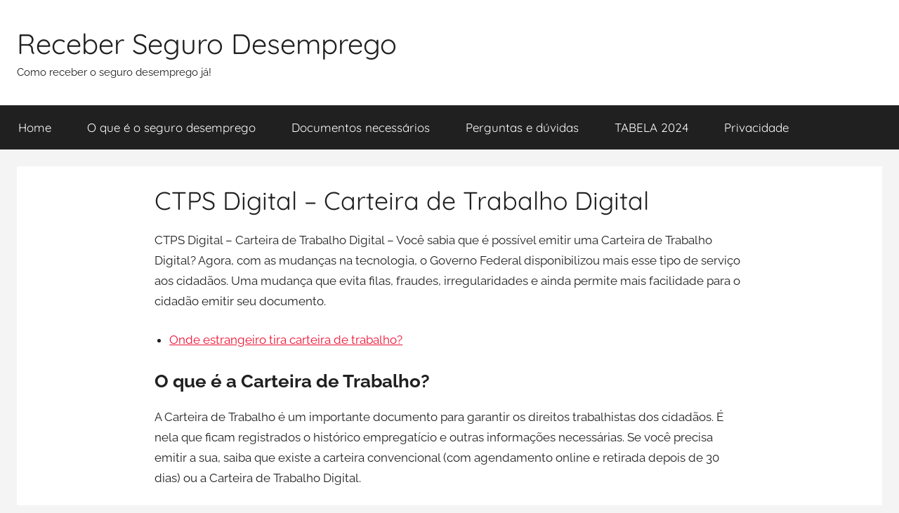

--- FILE ---
content_type: text/html; charset=UTF-8
request_url: https://recebersegurodesemprego.com/ctps-digital-carteira-de-trabalho-digital/
body_size: 11642
content:
<!DOCTYPE html>
<html lang="pt-BR">

<head>
<meta charset="UTF-8">
<meta name="viewport" content="width=device-width, initial-scale=1">
<link rel="profile" href="https://gmpg.org/xfn/11">

<meta name='robots' content='index, follow, max-image-preview:large, max-snippet:-1, max-video-preview:-1' />
	<style>img:is([sizes="auto" i], [sizes^="auto," i]) { contain-intrinsic-size: 3000px 1500px }</style>
	
	<!-- This site is optimized with the Yoast SEO plugin v26.2 - https://yoast.com/wordpress/plugins/seo/ -->
	<title>CTPS Digital - Carteira de Trabalho Digital - Receber Seguro Desemprego</title>
	<meta name="description" content="Conheça a CTPS Digital (Carteira de Trabalho Digital) e entenda seu funcionamento. Descubra como fazer o cadastro e como utilizá-la." />
	<link rel="canonical" href="https://recebersegurodesemprego.com/ctps-digital-carteira-de-trabalho-digital/" />
	<meta property="og:locale" content="pt_BR" />
	<meta property="og:type" content="article" />
	<meta property="og:title" content="CTPS Digital - Carteira de Trabalho Digital - Receber Seguro Desemprego" />
	<meta property="og:description" content="Conheça a CTPS Digital (Carteira de Trabalho Digital) e entenda seu funcionamento. Descubra como fazer o cadastro e como utilizá-la." />
	<meta property="og:url" content="https://recebersegurodesemprego.com/ctps-digital-carteira-de-trabalho-digital/" />
	<meta property="og:site_name" content="Receber Seguro Desemprego" />
	<meta property="article:published_time" content="2019-04-10T15:21:10+00:00" />
	<meta name="author" content="Admin" />
	<meta name="twitter:card" content="summary_large_image" />
	<meta name="twitter:label1" content="Escrito por" />
	<meta name="twitter:data1" content="Admin" />
	<meta name="twitter:label2" content="Est. tempo de leitura" />
	<meta name="twitter:data2" content="3 minutos" />
	<script type="application/ld+json" class="yoast-schema-graph">{"@context":"https://schema.org","@graph":[{"@type":"WebPage","@id":"https://recebersegurodesemprego.com/ctps-digital-carteira-de-trabalho-digital/","url":"https://recebersegurodesemprego.com/ctps-digital-carteira-de-trabalho-digital/","name":"CTPS Digital - Carteira de Trabalho Digital - Receber Seguro Desemprego","isPartOf":{"@id":"https://recebersegurodesemprego.com/#website"},"primaryImageOfPage":{"@id":"https://recebersegurodesemprego.com/ctps-digital-carteira-de-trabalho-digital/#primaryimage"},"image":{"@id":"https://recebersegurodesemprego.com/ctps-digital-carteira-de-trabalho-digital/#primaryimage"},"thumbnailUrl":"","datePublished":"2019-04-10T15:21:10+00:00","author":{"@id":"https://recebersegurodesemprego.com/#/schema/person/7a576ff995c86d2bc37c8a078a8b7930"},"description":"Conheça a CTPS Digital (Carteira de Trabalho Digital) e entenda seu funcionamento. Descubra como fazer o cadastro e como utilizá-la.","breadcrumb":{"@id":"https://recebersegurodesemprego.com/ctps-digital-carteira-de-trabalho-digital/#breadcrumb"},"inLanguage":"pt-BR","potentialAction":[{"@type":"ReadAction","target":["https://recebersegurodesemprego.com/ctps-digital-carteira-de-trabalho-digital/"]}]},{"@type":"ImageObject","inLanguage":"pt-BR","@id":"https://recebersegurodesemprego.com/ctps-digital-carteira-de-trabalho-digital/#primaryimage","url":"","contentUrl":""},{"@type":"BreadcrumbList","@id":"https://recebersegurodesemprego.com/ctps-digital-carteira-de-trabalho-digital/#breadcrumb","itemListElement":[{"@type":"ListItem","position":1,"name":"Início","item":"https://recebersegurodesemprego.com/"},{"@type":"ListItem","position":2,"name":"CTPS Digital &#8211; Carteira de Trabalho Digital"}]},{"@type":"WebSite","@id":"https://recebersegurodesemprego.com/#website","url":"https://recebersegurodesemprego.com/","name":"Receber Seguro Desemprego","description":"Como receber o seguro desemprego já!","potentialAction":[{"@type":"SearchAction","target":{"@type":"EntryPoint","urlTemplate":"https://recebersegurodesemprego.com/?s={search_term_string}"},"query-input":{"@type":"PropertyValueSpecification","valueRequired":true,"valueName":"search_term_string"}}],"inLanguage":"pt-BR"},{"@type":"Person","@id":"https://recebersegurodesemprego.com/#/schema/person/7a576ff995c86d2bc37c8a078a8b7930","name":"Admin","image":{"@type":"ImageObject","inLanguage":"pt-BR","@id":"https://recebersegurodesemprego.com/#/schema/person/image/","url":"https://secure.gravatar.com/avatar/68681d674a7f62994384715fbcc0ebd0a43fb5c1db5633857819b78f3bae2f3f?s=96&d=mm&r=g","contentUrl":"https://secure.gravatar.com/avatar/68681d674a7f62994384715fbcc0ebd0a43fb5c1db5633857819b78f3bae2f3f?s=96&d=mm&r=g","caption":"Admin"}}]}</script>
	<!-- / Yoast SEO plugin. -->


<link rel="alternate" type="application/rss+xml" title="Feed para Receber Seguro Desemprego &raquo;" href="https://recebersegurodesemprego.com/feed/" />
<link rel="alternate" type="application/rss+xml" title="Feed de comentários para Receber Seguro Desemprego &raquo;" href="https://recebersegurodesemprego.com/comments/feed/" />
<link rel="alternate" type="application/rss+xml" title="Feed de comentários para Receber Seguro Desemprego &raquo; CTPS Digital &#8211; Carteira de Trabalho Digital" href="https://recebersegurodesemprego.com/ctps-digital-carteira-de-trabalho-digital/feed/" />
<script type="text/javascript">
/* <![CDATA[ */
window._wpemojiSettings = {"baseUrl":"https:\/\/s.w.org\/images\/core\/emoji\/16.0.1\/72x72\/","ext":".png","svgUrl":"https:\/\/s.w.org\/images\/core\/emoji\/16.0.1\/svg\/","svgExt":".svg","source":{"concatemoji":"https:\/\/recebersegurodesemprego.com\/wp-includes\/js\/wp-emoji-release.min.js?ver=01e2538a7f1a95c859f9d0df0071566d"}};
/*! This file is auto-generated */
!function(s,n){var o,i,e;function c(e){try{var t={supportTests:e,timestamp:(new Date).valueOf()};sessionStorage.setItem(o,JSON.stringify(t))}catch(e){}}function p(e,t,n){e.clearRect(0,0,e.canvas.width,e.canvas.height),e.fillText(t,0,0);var t=new Uint32Array(e.getImageData(0,0,e.canvas.width,e.canvas.height).data),a=(e.clearRect(0,0,e.canvas.width,e.canvas.height),e.fillText(n,0,0),new Uint32Array(e.getImageData(0,0,e.canvas.width,e.canvas.height).data));return t.every(function(e,t){return e===a[t]})}function u(e,t){e.clearRect(0,0,e.canvas.width,e.canvas.height),e.fillText(t,0,0);for(var n=e.getImageData(16,16,1,1),a=0;a<n.data.length;a++)if(0!==n.data[a])return!1;return!0}function f(e,t,n,a){switch(t){case"flag":return n(e,"\ud83c\udff3\ufe0f\u200d\u26a7\ufe0f","\ud83c\udff3\ufe0f\u200b\u26a7\ufe0f")?!1:!n(e,"\ud83c\udde8\ud83c\uddf6","\ud83c\udde8\u200b\ud83c\uddf6")&&!n(e,"\ud83c\udff4\udb40\udc67\udb40\udc62\udb40\udc65\udb40\udc6e\udb40\udc67\udb40\udc7f","\ud83c\udff4\u200b\udb40\udc67\u200b\udb40\udc62\u200b\udb40\udc65\u200b\udb40\udc6e\u200b\udb40\udc67\u200b\udb40\udc7f");case"emoji":return!a(e,"\ud83e\udedf")}return!1}function g(e,t,n,a){var r="undefined"!=typeof WorkerGlobalScope&&self instanceof WorkerGlobalScope?new OffscreenCanvas(300,150):s.createElement("canvas"),o=r.getContext("2d",{willReadFrequently:!0}),i=(o.textBaseline="top",o.font="600 32px Arial",{});return e.forEach(function(e){i[e]=t(o,e,n,a)}),i}function t(e){var t=s.createElement("script");t.src=e,t.defer=!0,s.head.appendChild(t)}"undefined"!=typeof Promise&&(o="wpEmojiSettingsSupports",i=["flag","emoji"],n.supports={everything:!0,everythingExceptFlag:!0},e=new Promise(function(e){s.addEventListener("DOMContentLoaded",e,{once:!0})}),new Promise(function(t){var n=function(){try{var e=JSON.parse(sessionStorage.getItem(o));if("object"==typeof e&&"number"==typeof e.timestamp&&(new Date).valueOf()<e.timestamp+604800&&"object"==typeof e.supportTests)return e.supportTests}catch(e){}return null}();if(!n){if("undefined"!=typeof Worker&&"undefined"!=typeof OffscreenCanvas&&"undefined"!=typeof URL&&URL.createObjectURL&&"undefined"!=typeof Blob)try{var e="postMessage("+g.toString()+"("+[JSON.stringify(i),f.toString(),p.toString(),u.toString()].join(",")+"));",a=new Blob([e],{type:"text/javascript"}),r=new Worker(URL.createObjectURL(a),{name:"wpTestEmojiSupports"});return void(r.onmessage=function(e){c(n=e.data),r.terminate(),t(n)})}catch(e){}c(n=g(i,f,p,u))}t(n)}).then(function(e){for(var t in e)n.supports[t]=e[t],n.supports.everything=n.supports.everything&&n.supports[t],"flag"!==t&&(n.supports.everythingExceptFlag=n.supports.everythingExceptFlag&&n.supports[t]);n.supports.everythingExceptFlag=n.supports.everythingExceptFlag&&!n.supports.flag,n.DOMReady=!1,n.readyCallback=function(){n.DOMReady=!0}}).then(function(){return e}).then(function(){var e;n.supports.everything||(n.readyCallback(),(e=n.source||{}).concatemoji?t(e.concatemoji):e.wpemoji&&e.twemoji&&(t(e.twemoji),t(e.wpemoji)))}))}((window,document),window._wpemojiSettings);
/* ]]> */
</script>
<link rel='stylesheet' id='donovan-theme-fonts-css' href='https://recebersegurodesemprego.com/wp-content/fonts/8672c6749c2854e96b28072cacd8a6db.css?ver=20201110' type='text/css' media='all' />
<style id='wp-emoji-styles-inline-css' type='text/css'>

	img.wp-smiley, img.emoji {
		display: inline !important;
		border: none !important;
		box-shadow: none !important;
		height: 1em !important;
		width: 1em !important;
		margin: 0 0.07em !important;
		vertical-align: -0.1em !important;
		background: none !important;
		padding: 0 !important;
	}
</style>
<link rel='stylesheet' id='wp-block-library-css' href='https://recebersegurodesemprego.com/wp-includes/css/dist/block-library/style.min.css?ver=01e2538a7f1a95c859f9d0df0071566d' type='text/css' media='all' />
<style id='classic-theme-styles-inline-css' type='text/css'>
/*! This file is auto-generated */
.wp-block-button__link{color:#fff;background-color:#32373c;border-radius:9999px;box-shadow:none;text-decoration:none;padding:calc(.667em + 2px) calc(1.333em + 2px);font-size:1.125em}.wp-block-file__button{background:#32373c;color:#fff;text-decoration:none}
</style>
<style id='global-styles-inline-css' type='text/css'>
:root{--wp--preset--aspect-ratio--square: 1;--wp--preset--aspect-ratio--4-3: 4/3;--wp--preset--aspect-ratio--3-4: 3/4;--wp--preset--aspect-ratio--3-2: 3/2;--wp--preset--aspect-ratio--2-3: 2/3;--wp--preset--aspect-ratio--16-9: 16/9;--wp--preset--aspect-ratio--9-16: 9/16;--wp--preset--color--black: #000000;--wp--preset--color--cyan-bluish-gray: #abb8c3;--wp--preset--color--white: #ffffff;--wp--preset--color--pale-pink: #f78da7;--wp--preset--color--vivid-red: #cf2e2e;--wp--preset--color--luminous-vivid-orange: #ff6900;--wp--preset--color--luminous-vivid-amber: #fcb900;--wp--preset--color--light-green-cyan: #7bdcb5;--wp--preset--color--vivid-green-cyan: #00d084;--wp--preset--color--pale-cyan-blue: #8ed1fc;--wp--preset--color--vivid-cyan-blue: #0693e3;--wp--preset--color--vivid-purple: #9b51e0;--wp--preset--color--primary: #ee1133;--wp--preset--color--secondary: #d5001a;--wp--preset--color--tertiary: #bb0000;--wp--preset--color--accent: #1153ee;--wp--preset--color--highlight: #eedc11;--wp--preset--color--light-gray: #f2f2f2;--wp--preset--color--gray: #666666;--wp--preset--color--dark-gray: #202020;--wp--preset--gradient--vivid-cyan-blue-to-vivid-purple: linear-gradient(135deg,rgba(6,147,227,1) 0%,rgb(155,81,224) 100%);--wp--preset--gradient--light-green-cyan-to-vivid-green-cyan: linear-gradient(135deg,rgb(122,220,180) 0%,rgb(0,208,130) 100%);--wp--preset--gradient--luminous-vivid-amber-to-luminous-vivid-orange: linear-gradient(135deg,rgba(252,185,0,1) 0%,rgba(255,105,0,1) 100%);--wp--preset--gradient--luminous-vivid-orange-to-vivid-red: linear-gradient(135deg,rgba(255,105,0,1) 0%,rgb(207,46,46) 100%);--wp--preset--gradient--very-light-gray-to-cyan-bluish-gray: linear-gradient(135deg,rgb(238,238,238) 0%,rgb(169,184,195) 100%);--wp--preset--gradient--cool-to-warm-spectrum: linear-gradient(135deg,rgb(74,234,220) 0%,rgb(151,120,209) 20%,rgb(207,42,186) 40%,rgb(238,44,130) 60%,rgb(251,105,98) 80%,rgb(254,248,76) 100%);--wp--preset--gradient--blush-light-purple: linear-gradient(135deg,rgb(255,206,236) 0%,rgb(152,150,240) 100%);--wp--preset--gradient--blush-bordeaux: linear-gradient(135deg,rgb(254,205,165) 0%,rgb(254,45,45) 50%,rgb(107,0,62) 100%);--wp--preset--gradient--luminous-dusk: linear-gradient(135deg,rgb(255,203,112) 0%,rgb(199,81,192) 50%,rgb(65,88,208) 100%);--wp--preset--gradient--pale-ocean: linear-gradient(135deg,rgb(255,245,203) 0%,rgb(182,227,212) 50%,rgb(51,167,181) 100%);--wp--preset--gradient--electric-grass: linear-gradient(135deg,rgb(202,248,128) 0%,rgb(113,206,126) 100%);--wp--preset--gradient--midnight: linear-gradient(135deg,rgb(2,3,129) 0%,rgb(40,116,252) 100%);--wp--preset--font-size--small: 13px;--wp--preset--font-size--medium: 20px;--wp--preset--font-size--large: 36px;--wp--preset--font-size--x-large: 42px;--wp--preset--spacing--20: 0.44rem;--wp--preset--spacing--30: 0.67rem;--wp--preset--spacing--40: 1rem;--wp--preset--spacing--50: 1.5rem;--wp--preset--spacing--60: 2.25rem;--wp--preset--spacing--70: 3.38rem;--wp--preset--spacing--80: 5.06rem;--wp--preset--shadow--natural: 6px 6px 9px rgba(0, 0, 0, 0.2);--wp--preset--shadow--deep: 12px 12px 50px rgba(0, 0, 0, 0.4);--wp--preset--shadow--sharp: 6px 6px 0px rgba(0, 0, 0, 0.2);--wp--preset--shadow--outlined: 6px 6px 0px -3px rgba(255, 255, 255, 1), 6px 6px rgba(0, 0, 0, 1);--wp--preset--shadow--crisp: 6px 6px 0px rgba(0, 0, 0, 1);}:where(.is-layout-flex){gap: 0.5em;}:where(.is-layout-grid){gap: 0.5em;}body .is-layout-flex{display: flex;}.is-layout-flex{flex-wrap: wrap;align-items: center;}.is-layout-flex > :is(*, div){margin: 0;}body .is-layout-grid{display: grid;}.is-layout-grid > :is(*, div){margin: 0;}:where(.wp-block-columns.is-layout-flex){gap: 2em;}:where(.wp-block-columns.is-layout-grid){gap: 2em;}:where(.wp-block-post-template.is-layout-flex){gap: 1.25em;}:where(.wp-block-post-template.is-layout-grid){gap: 1.25em;}.has-black-color{color: var(--wp--preset--color--black) !important;}.has-cyan-bluish-gray-color{color: var(--wp--preset--color--cyan-bluish-gray) !important;}.has-white-color{color: var(--wp--preset--color--white) !important;}.has-pale-pink-color{color: var(--wp--preset--color--pale-pink) !important;}.has-vivid-red-color{color: var(--wp--preset--color--vivid-red) !important;}.has-luminous-vivid-orange-color{color: var(--wp--preset--color--luminous-vivid-orange) !important;}.has-luminous-vivid-amber-color{color: var(--wp--preset--color--luminous-vivid-amber) !important;}.has-light-green-cyan-color{color: var(--wp--preset--color--light-green-cyan) !important;}.has-vivid-green-cyan-color{color: var(--wp--preset--color--vivid-green-cyan) !important;}.has-pale-cyan-blue-color{color: var(--wp--preset--color--pale-cyan-blue) !important;}.has-vivid-cyan-blue-color{color: var(--wp--preset--color--vivid-cyan-blue) !important;}.has-vivid-purple-color{color: var(--wp--preset--color--vivid-purple) !important;}.has-black-background-color{background-color: var(--wp--preset--color--black) !important;}.has-cyan-bluish-gray-background-color{background-color: var(--wp--preset--color--cyan-bluish-gray) !important;}.has-white-background-color{background-color: var(--wp--preset--color--white) !important;}.has-pale-pink-background-color{background-color: var(--wp--preset--color--pale-pink) !important;}.has-vivid-red-background-color{background-color: var(--wp--preset--color--vivid-red) !important;}.has-luminous-vivid-orange-background-color{background-color: var(--wp--preset--color--luminous-vivid-orange) !important;}.has-luminous-vivid-amber-background-color{background-color: var(--wp--preset--color--luminous-vivid-amber) !important;}.has-light-green-cyan-background-color{background-color: var(--wp--preset--color--light-green-cyan) !important;}.has-vivid-green-cyan-background-color{background-color: var(--wp--preset--color--vivid-green-cyan) !important;}.has-pale-cyan-blue-background-color{background-color: var(--wp--preset--color--pale-cyan-blue) !important;}.has-vivid-cyan-blue-background-color{background-color: var(--wp--preset--color--vivid-cyan-blue) !important;}.has-vivid-purple-background-color{background-color: var(--wp--preset--color--vivid-purple) !important;}.has-black-border-color{border-color: var(--wp--preset--color--black) !important;}.has-cyan-bluish-gray-border-color{border-color: var(--wp--preset--color--cyan-bluish-gray) !important;}.has-white-border-color{border-color: var(--wp--preset--color--white) !important;}.has-pale-pink-border-color{border-color: var(--wp--preset--color--pale-pink) !important;}.has-vivid-red-border-color{border-color: var(--wp--preset--color--vivid-red) !important;}.has-luminous-vivid-orange-border-color{border-color: var(--wp--preset--color--luminous-vivid-orange) !important;}.has-luminous-vivid-amber-border-color{border-color: var(--wp--preset--color--luminous-vivid-amber) !important;}.has-light-green-cyan-border-color{border-color: var(--wp--preset--color--light-green-cyan) !important;}.has-vivid-green-cyan-border-color{border-color: var(--wp--preset--color--vivid-green-cyan) !important;}.has-pale-cyan-blue-border-color{border-color: var(--wp--preset--color--pale-cyan-blue) !important;}.has-vivid-cyan-blue-border-color{border-color: var(--wp--preset--color--vivid-cyan-blue) !important;}.has-vivid-purple-border-color{border-color: var(--wp--preset--color--vivid-purple) !important;}.has-vivid-cyan-blue-to-vivid-purple-gradient-background{background: var(--wp--preset--gradient--vivid-cyan-blue-to-vivid-purple) !important;}.has-light-green-cyan-to-vivid-green-cyan-gradient-background{background: var(--wp--preset--gradient--light-green-cyan-to-vivid-green-cyan) !important;}.has-luminous-vivid-amber-to-luminous-vivid-orange-gradient-background{background: var(--wp--preset--gradient--luminous-vivid-amber-to-luminous-vivid-orange) !important;}.has-luminous-vivid-orange-to-vivid-red-gradient-background{background: var(--wp--preset--gradient--luminous-vivid-orange-to-vivid-red) !important;}.has-very-light-gray-to-cyan-bluish-gray-gradient-background{background: var(--wp--preset--gradient--very-light-gray-to-cyan-bluish-gray) !important;}.has-cool-to-warm-spectrum-gradient-background{background: var(--wp--preset--gradient--cool-to-warm-spectrum) !important;}.has-blush-light-purple-gradient-background{background: var(--wp--preset--gradient--blush-light-purple) !important;}.has-blush-bordeaux-gradient-background{background: var(--wp--preset--gradient--blush-bordeaux) !important;}.has-luminous-dusk-gradient-background{background: var(--wp--preset--gradient--luminous-dusk) !important;}.has-pale-ocean-gradient-background{background: var(--wp--preset--gradient--pale-ocean) !important;}.has-electric-grass-gradient-background{background: var(--wp--preset--gradient--electric-grass) !important;}.has-midnight-gradient-background{background: var(--wp--preset--gradient--midnight) !important;}.has-small-font-size{font-size: var(--wp--preset--font-size--small) !important;}.has-medium-font-size{font-size: var(--wp--preset--font-size--medium) !important;}.has-large-font-size{font-size: var(--wp--preset--font-size--large) !important;}.has-x-large-font-size{font-size: var(--wp--preset--font-size--x-large) !important;}
:where(.wp-block-post-template.is-layout-flex){gap: 1.25em;}:where(.wp-block-post-template.is-layout-grid){gap: 1.25em;}
:where(.wp-block-columns.is-layout-flex){gap: 2em;}:where(.wp-block-columns.is-layout-grid){gap: 2em;}
:root :where(.wp-block-pullquote){font-size: 1.5em;line-height: 1.6;}
</style>
<link rel='stylesheet' id='toc-screen-css' href='https://recebersegurodesemprego.com/wp-content/plugins/table-of-contents-plus/screen.min.css?ver=2411.1' type='text/css' media='all' />
<link rel='stylesheet' id='donovan-stylesheet-css' href='https://recebersegurodesemprego.com/wp-content/themes/donovan/style.css?ver=1.9.1' type='text/css' media='all' />
<script>if (document.location.protocol != "https:") { document.location = document.URL.replace(/^http:/i, "https:"); }</script><script type="text/javascript" src="https://recebersegurodesemprego.com/wp-includes/js/jquery/jquery.min.js?ver=3.7.1" id="jquery-core-js"></script>
<script type="text/javascript" src="https://recebersegurodesemprego.com/wp-includes/js/jquery/jquery-migrate.min.js?ver=3.4.1" id="jquery-migrate-js"></script>
<script type="text/javascript" src="https://recebersegurodesemprego.com/wp-content/themes/donovan/assets/js/svgxuse.min.js?ver=1.2.6" id="svgxuse-js"></script>
<link rel="https://api.w.org/" href="https://recebersegurodesemprego.com/wp-json/" /><link rel="alternate" title="JSON" type="application/json" href="https://recebersegurodesemprego.com/wp-json/wp/v2/posts/1047" /><link rel="EditURI" type="application/rsd+xml" title="RSD" href="https://recebersegurodesemprego.com/xmlrpc.php?rsd" />
<link rel="alternate" title="oEmbed (JSON)" type="application/json+oembed" href="https://recebersegurodesemprego.com/wp-json/oembed/1.0/embed?url=https%3A%2F%2Frecebersegurodesemprego.com%2Fctps-digital-carteira-de-trabalho-digital%2F" />
<link rel="alternate" title="oEmbed (XML)" type="text/xml+oembed" href="https://recebersegurodesemprego.com/wp-json/oembed/1.0/embed?url=https%3A%2F%2Frecebersegurodesemprego.com%2Fctps-digital-carteira-de-trabalho-digital%2F&#038;format=xml" />
<link rel="pingback" href="https://recebersegurodesemprego.com/xmlrpc.php">
<style type="text/css" id="custom-background-css">
body.custom-background { background-color: #f4f4f4; }
</style>
	</head>

<body data-rsssl=1 data-rsssl=1 class="wp-singular post-template-default single single-post postid-1047 single-format-standard custom-background wp-embed-responsive wp-theme-donovan no-sidebar blog-grid-layout date-hidden author-hidden post-thumbnail-hidden">

	<div id="page" class="site">
		<a class="skip-link screen-reader-text" href="#content">Pular para o conteúdo</a>

		
		
		<header id="masthead" class="site-header clearfix" role="banner">

			<div class="header-main container clearfix">

				<div id="logo" class="site-branding clearfix">

										
			<p class="site-title"><a href="https://recebersegurodesemprego.com/" rel="home">Receber Seguro Desemprego</a></p>

							
			<p class="site-description">Como receber o seguro desemprego já!</p>

			
				</div><!-- .site-branding -->

				
			</div><!-- .header-main -->

			

	<div id="main-navigation-wrap" class="primary-navigation-wrap">

		<div id="main-navigation-container" class="primary-navigation-container container">

			
			<button class="primary-menu-toggle menu-toggle" aria-controls="primary-menu" aria-expanded="false" >
				<svg class="icon icon-menu" aria-hidden="true" role="img"> <use xlink:href="https://recebersegurodesemprego.com/wp-content/themes/donovan/assets/icons/genericons-neue.svg#menu"></use> </svg><svg class="icon icon-close" aria-hidden="true" role="img"> <use xlink:href="https://recebersegurodesemprego.com/wp-content/themes/donovan/assets/icons/genericons-neue.svg#close"></use> </svg>				<span class="menu-toggle-text">Menu</span>
			</button>

			<div class="primary-navigation">

				<nav id="site-navigation" class="main-navigation" role="navigation"  aria-label="Primary Menu">

					<ul id="primary-menu" class="menu"><li id="menu-item-30" class="menu-item menu-item-type-custom menu-item-object-custom menu-item-home menu-item-30"><a href="https://recebersegurodesemprego.com/">Home</a></li>
<li id="menu-item-31" class="menu-item menu-item-type-custom menu-item-object-custom menu-item-31"><a href="https://recebersegurodesemprego.com/o-que-e-o-seguro-desemprego/">O que é o seguro desemprego</a></li>
<li id="menu-item-32" class="menu-item menu-item-type-custom menu-item-object-custom menu-item-32"><a href="https://recebersegurodesemprego.com/documentos-necessarios-para-seguro-desemprego/">Documentos necessários</a></li>
<li id="menu-item-33" class="menu-item menu-item-type-custom menu-item-object-custom menu-item-33"><a href="https://recebersegurodesemprego.com/perguntas-e-duvidas-frequentes-sobre-seguro-desemprego">Perguntas e dúvidas</a></li>
<li id="menu-item-2815" class="menu-item menu-item-type-post_type menu-item-object-post menu-item-2815"><a target="_blank" href="https://recebersegurodesemprego.com/tabela-do-seguro-desemprego-2020/">TABELA 2024</a></li>
<li id="menu-item-1548" class="menu-item menu-item-type-post_type menu-item-object-page menu-item-1548"><a href="https://recebersegurodesemprego.com/privacidade/">Privacidade</a></li>
</ul>				</nav><!-- #site-navigation -->

			</div><!-- .primary-navigation -->

		</div>

	</div>



			
			
		</header><!-- #masthead -->

		
		<div id="content" class="site-content container">

			
	<div id="primary" class="content-area">
		<main id="main" class="site-main">

		
<article id="post-1047" class="post-1047 post type-post status-publish format-standard has-post-thumbnail hentry category-dicas">

	
	<div class="post-content">

		<header class="entry-header">

			<h1 class="entry-title">CTPS Digital &#8211; Carteira de Trabalho Digital</h1>
			<div class="entry-meta post-details"><span class="posted-on meta-date">Publicado em <a href="https://recebersegurodesemprego.com/ctps-digital-carteira-de-trabalho-digital/" rel="bookmark"><time class="entry-date published updated" datetime="2019-04-10T12:21:10-03:00">10 de abril de 2019</time></a></span><span class="posted-by meta-author"> por <span class="author vcard"><a class="url fn n" href="https://recebersegurodesemprego.com/author/marilucia-santos/" title="Ver todos os posts de Admin" rel="author">Admin</a></span></span></div>
		</header><!-- .entry-header -->

		<div class="entry-content clearfix">

			<p>CTPS Digital &#8211; Carteira de Trabalho Digital &#8211; Você sabia que é possível emitir uma Carteira de Trabalho Digital? Agora, com as mudanças na tecnologia, o Governo Federal disponibilizou mais esse tipo de serviço aos cidadãos. Uma mudança que evita filas, fraudes, irregularidades e ainda permite mais facilidade para o cidadão emitir seu documento.</p>
<ul>
<li><a href="https://recebersegurodesemprego.com/onde-estrangeiro-tira-carteira-de-trabalho/">Onde estrangeiro tira carteira de trabalho?</a></li>
</ul>
<h2>O que é a Carteira de Trabalho?</h2>
<p>A Carteira de Trabalho é um importante documento para garantir os direitos trabalhistas dos cidadãos. É nela que ficam registrados o histórico empregatício e outras informações necessárias. Se você precisa emitir a sua, saiba que existe a carteira convencional (com agendamento online e retirada depois de 30 dias) ou a Carteira de Trabalho Digital.</p>
<h2>O que é a Carteira de Trabalho Digital?</h2>
<p>Com a tecnologia que só avança, alguns serviços do Governo Federal também estão se modernizando. Agora, todas as informações e dados, tanto trabalhistas quanto previdenciários, são cruzados pelo sistema e podem ser encontradas tranquilamente. Todo esse processo, além de facilitar a vida do cidadão, protege contra fraudes ou qualquer outra irregularidade que o contribuinte possua.</p>
<p>Dessa forma, é possível agendar e requerer a <a href="https://recebersegurodesemprego.com/agendamento-de-carteira-de-trabalho-ctps/">Carteira de Trabalho</a> de forma eletrônica, pela internet. Esse sistema permite que os cidadãos validem documentos ou benefícios que recebe. Esse processo é muito útil e prático, já que não você não vai precisar ficar indo atrás de outras empresas para adquirir históricos ou documentos similares, já que o sistema agrupa todos eles.</p>
<p><img fetchpriority="high" decoding="async" class="aligncenter size-full wp-image-1048" src="https://recebersegurodesemprego.com/wp-content/uploads/2017/12/CTPS-Digital-Carteira-de-Trabalho-Digital.jpg" alt="CTPS Digital - Carteira de Trabalho Digital" width="748" height="410" /></p>
<p>Todo esse processo é feito de forma gratuita, sem nenhum tipo de taxa. Se você tem dúvidas se precisa solicitar uma nova e digital mesmo tento a antiga, pode ficar tranquilo. Você só solicita a nova se quiser. A antiga ainda é válida e será utilizada normalmente.</p>
<h3>Benefícios da Carteira Digital</h3>
<p>Um dos principais benefícios da carteira digital é a rapidez na emissão do documento. Ele é emitido em 20 minutos, de maneira eletrônica e sem pegar filas. Além disso, é totalmente gratuito, permite que você não se preocupe em correr atrás de informações, pois o sistema já guarda tudo, e ainda garante mais segurança a todos os cidadãos.</p>
<h2>Como emitir a Carteira de Trabalho Digital?</h2>
<p>Ter a Carteira de Trabalho Digital permite que você tenha em mãos, a qualquer hora, informações importantes que podem necessitar de uma consulta. Para emitir a sua, você precisa fazer o download de um aplicativo na loja do seu smartphone. É só abrir ela e digitar na barra de pesquisa “Carteira de Trabalho Digital”. Aí é só você clicar no aplicativo e colocar para baixar.</p>
<p>Depois de pronto, você vai abrir o aplicativo e terá uma tela que vai oferecer quatro opções: entrar, solicitar primeira via, solicitar segunda via ou perguntas frequentes. Se você já tem uma senha cadastrada no cidadão.br ou Sine Fácil, é só colocar a mesma e clicar em “Entrar”. Caso ainda não tenha, é só fazer um cadastro rápido. Leia a política de privacidade, concorde e continue.</p>
<p>A seguir, você vai digitar seu CPF e clicar mais uma vez para entrar. Então você vai precisar colocar alguns dados pessoais com CPF, nome da mãe, data de nascimento, estado de nascimento, etc. Se tudo estiver certo, você vai precisar ainda responder um pequeno questionário, formado por 5 perguntas, sobre seu histórico trabalhista. Por isso, lembre-se de ter em mãos a Carteira de Trabalho física na hora de instalar o aplicativo e fazer esse processo.</p>
<p>Ter a Carteira de Trabalho sempre a mão facilita quando você precisa tirar alguma dúvida ou acessar algum serviço trabalhista pela internet e a física não está por perto. Faça logo a sua e garanta essa facilidade.</p>

			
		</div><!-- .entry-content -->

		
	</div><!-- .post-content -->

	<footer class="entry-footer post-details">
		<div class="entry-categories"> <svg class="icon icon-category" aria-hidden="true" role="img"> <use xlink:href="https://recebersegurodesemprego.com/wp-content/themes/donovan/assets/icons/genericons-neue.svg#category"></use> </svg><a href="https://recebersegurodesemprego.com/dicas/" rel="category tag">Dicas</a></div>	</footer><!-- .entry-footer -->

</article>

	<nav class="navigation post-navigation" aria-label="Posts">
		<h2 class="screen-reader-text">Navegação de Post</h2>
		<div class="nav-links"><div class="nav-previous"><a href="https://recebersegurodesemprego.com/calculo-seguro-desemprego/" rel="prev"><span class="nav-link-text">Post anterior</span><h3 class="entry-title">Cálculo Seguro Desemprego 2019: Valor</h3></a></div><div class="nav-next"><a href="https://recebersegurodesemprego.com/consultar-resultado-de-pericia-pela-internet/" rel="next"><span class="nav-link-text">Próximo post</span><h3 class="entry-title">Consultar Resultado de Perícia pela Internet</h3></a></div></div>
	</nav>
<div id="comments" class="comments-area">

		<div id="respond" class="comment-respond">
		<h3 id="reply-title" class="comment-reply-title">Deixe um comentário <small><a rel="nofollow" id="cancel-comment-reply-link" href="/ctps-digital-carteira-de-trabalho-digital/#respond" style="display:none;">Cancelar resposta</a></small></h3><form action="https://recebersegurodesemprego.com/wp-comments-post.php" method="post" id="commentform" class="comment-form"><p class="comment-notes"><span id="email-notes">O seu endereço de e-mail não será publicado.</span> <span class="required-field-message">Campos obrigatórios são marcados com <span class="required">*</span></span></p><p class="comment-form-comment"><label for="comment">Comentário <span class="required">*</span></label> <textarea id="comment" name="comment" cols="45" rows="8" maxlength="65525" required></textarea></p><p class="comment-form-author"><label for="author">Nome <span class="required">*</span></label> <input id="author" name="author" type="text" value="" size="30" maxlength="245" autocomplete="name" required /></p>
<p class="comment-form-email"><label for="email">E-mail <span class="required">*</span></label> <input id="email" name="email" type="email" value="" size="30" maxlength="100" aria-describedby="email-notes" autocomplete="email" required /></p>
<p class="comment-form-url"><label for="url">Site</label> <input id="url" name="url" type="url" value="" size="30" maxlength="200" autocomplete="url" /></p>
<p class="comment-form-cookies-consent"><input id="wp-comment-cookies-consent" name="wp-comment-cookies-consent" type="checkbox" value="yes" /> <label for="wp-comment-cookies-consent">Salvar meus dados neste navegador para a próxima vez que eu comentar.</label></p>
<p class="form-submit"><input name="submit" type="submit" id="submit" class="submit" value="Publicar comentário" /> <input type='hidden' name='comment_post_ID' value='1047' id='comment_post_ID' />
<input type='hidden' name='comment_parent' id='comment_parent' value='0' />
</p></form>	</div><!-- #respond -->
	
</div><!-- #comments -->

		</main><!-- #main -->
	</div><!-- #primary -->


	</div><!-- #content -->

	
	<div id="footer" class="footer-wrap">

		<footer id="colophon" class="site-footer container clearfix" role="contentinfo">

			
			<div id="footer-line" class="site-info">
								
		<span class="credit-link">
			WordPress Theme: Donovan by ThemeZee.		</span>

					</div><!-- .site-info -->

		</footer><!-- #colophon -->

	</div>

</div><!-- #page -->

<script type="speculationrules">
{"prefetch":[{"source":"document","where":{"and":[{"href_matches":"\/*"},{"not":{"href_matches":["\/wp-*.php","\/wp-admin\/*","\/wp-content\/uploads\/*","\/wp-content\/*","\/wp-content\/plugins\/*","\/wp-content\/themes\/donovan\/*","\/*\\?(.+)"]}},{"not":{"selector_matches":"a[rel~=\"nofollow\"]"}},{"not":{"selector_matches":".no-prefetch, .no-prefetch a"}}]},"eagerness":"conservative"}]}
</script>
<script type="text/javascript" id="toc-front-js-extra">
/* <![CDATA[ */
var tocplus = {"smooth_scroll":"1","visibility_show":"Mostrar","visibility_hide":"Ocultar","width":"Auto"};
/* ]]> */
</script>
<script type="text/javascript" src="https://recebersegurodesemprego.com/wp-content/plugins/table-of-contents-plus/front.min.js?ver=2411.1" id="toc-front-js"></script>
<script type="text/javascript" id="donovan-navigation-js-extra">
/* <![CDATA[ */
var donovanScreenReaderText = {"expand":"Expand child menu","collapse":"Collapse child menu","icon":"<svg class=\"icon icon-expand\" aria-hidden=\"true\" role=\"img\"> <use xlink:href=\"https:\/\/recebersegurodesemprego.com\/wp-content\/themes\/donovan\/assets\/icons\/genericons-neue.svg#expand\"><\/use> <\/svg>"};
/* ]]> */
</script>
<script type="text/javascript" src="https://recebersegurodesemprego.com/wp-content/themes/donovan/assets/js/navigation.min.js?ver=20220224" id="donovan-navigation-js"></script>
<script type="text/javascript" src="https://recebersegurodesemprego.com/wp-includes/js/comment-reply.min.js?ver=01e2538a7f1a95c859f9d0df0071566d" id="comment-reply-js" async="async" data-wp-strategy="async"></script>

</body>
</html>
